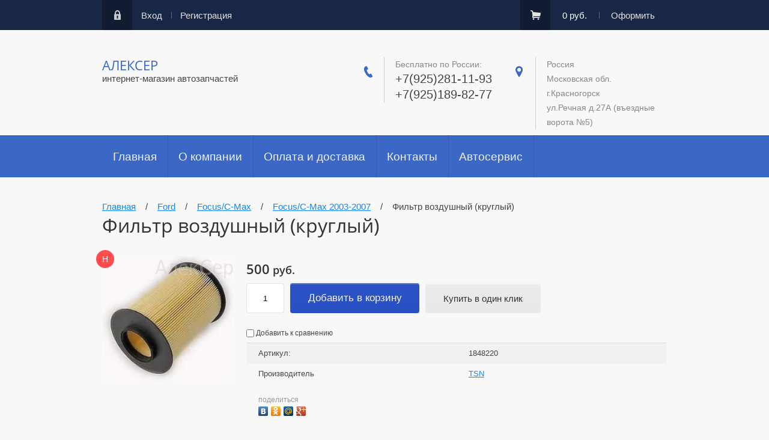

--- FILE ---
content_type: text/html; charset=utf-8
request_url: https://dmit58shop.ru/magazin/product/filtr-vozdushnyy-kruglyy
body_size: 11884
content:

	<!doctype html><html lang="ru"><head><meta charset="utf-8"><meta name="robots" content="all"/><title>Фильтр воздушный (круглый)</title>
<!-- assets.top -->
<script src="/g/libs/nocopy/1.0.0/nocopy.for.all.js" ></script>
<!-- /assets.top -->
<meta name="description" content="Фильтр воздушный (круглый)"><meta name="keywords" content="Фильтр воздушный (круглый)"><meta name="SKYPE_TOOLBAR" content="SKYPE_TOOLBAR_PARSER_COMPATIBLE"><meta name="viewport" content="width=device-width, initial-scale=1.0, maximum-scale=1.0, user-scalable=no"><meta name="format-detection" content="telephone=no"><meta http-equiv="x-rim-auto-match" content="none"><script type="text/javascript">var folders_shared = {'_768870641' : {_left : 2,_right : 139,_level : 1,folder_id : 768870641,folder_name : 'Ford'},'_41184216' : {_left : 3,_right : 14,_level : 2,folder_id : 41184216,folder_name : 'Fiesta/Fusion'},'_41201016' : {_left : 4,_right : 5,_level : 3,folder_id : 41201016,folder_name : '2001-2012'},'_41544016' : {_left : 15,_right : 28,_level : 2,folder_id : 41544016,folder_name : 'Fiesta'},'_41201216' : {_left : 16,_right : 17,_level : 3,folder_id : 41201216,folder_name : '2008-'},'_41201416' : {_left : 18,_right : 19,_level : 3,folder_id : 41201416,folder_name : '2013-'},'_768898641' : {_left : 29,_right : 46,_level : 2,folder_id : 768898641,folder_name : 'Mondeo'},'_768899241' : {_left : 34,_right : 35,_level : 3,folder_id : 768899241,folder_name : '2007-2014'},'_769924041' : {_left : 47,_right : 66,_level : 2,folder_id : 769924041,folder_name : 'Focus/C-Max'},'_769924441' : {_left : 50,_right : 51,_level : 3,folder_id : 769924441,folder_name : 'Focus/C-Max 2003-2007'},'_41187216' : {_left : 52,_right : 53,_level : 3,folder_id : 41187216,folder_name : '2008-2011'},'_41187416' : {_left : 54,_right : 55,_level : 3,folder_id : 41187416,folder_name : '2011-2014'},'_41187616' : {_left : 56,_right : 57,_level : 3,folder_id : 41187616,folder_name : '2014-2019'},'_41184616' : {_left : 67,_right : 80,_level : 2,folder_id : 41184616,folder_name : 'C-Max'},'_41188016' : {_left : 68,_right : 69,_level : 3,folder_id : 41188016,folder_name : '2007-2011'},'_41188216' : {_left : 70,_right : 71,_level : 3,folder_id : 41188216,folder_name : '2011-2015'},'_768897841' : {_left : 81,_right : 96,_level : 2,folder_id : 768897841,folder_name : 'Galaxy/S-Max'},'_768898441' : {_left : 86,_right : 87,_level : 3,folder_id : 768898441,folder_name : '2006-'},'_41183816' : {_left : 97,_right : 110,_level : 2,folder_id : 41183816,folder_name : 'Kuga'},'_41188416' : {_left : 98,_right : 99,_level : 3,folder_id : 41188416,folder_name : '2008-2012'},'_41188616' : {_left : 100,_right : 101,_level : 3,folder_id : 41188616,folder_name : '2013-'},'_41185216' : {_left : 111,_right : 122,_level : 2,folder_id : 41185216,folder_name : 'Transit Connect'},'_41191216' : {_left : 112,_right : 113,_level : 3,folder_id : 41191216,folder_name : '2002-2013'},'_41185416' : {_left : 123,_right : 138,_level : 2,folder_id : 41185416,folder_name : 'Transit'},'_41191616' : {_left : 126,_right : 127,_level : 3,folder_id : 41191616,folder_name : '2007-2014'},'_768871841' : {_left : 166,_right : 245,_level : 1,folder_id : 768871841,folder_name : 'KIA'},'_768911441' : {_left : 167,_right : 182,_level : 2,folder_id : 768911441,folder_name : 'CEE'D'},'_41192216' : {_left : 168,_right : 169,_level : 3,folder_id : 41192216,folder_name : '2006-'},'_768911841' : {_left : 170,_right : 171,_level : 3,folder_id : 768911841,folder_name : '2010-'},'_768912041' : {_left : 172,_right : 173,_level : 3,folder_id : 768912041,folder_name : '2012-'},'_559997216' : {_left : 183,_right : 198,_level : 2,folder_id : 559997216,folder_name : 'CEE'D PRO'},'_559997416' : {_left : 184,_right : 185,_level : 3,folder_id : 559997416,folder_name : '2006-'},'_559997616' : {_left : 186,_right : 187,_level : 3,folder_id : 559997616,folder_name : '2010-'},'_559997816' : {_left : 188,_right : 189,_level : 3,folder_id : 559997816,folder_name : '2012-'},'_57377816' : {_left : 199,_right : 210,_level : 2,folder_id : 57377816,folder_name : 'Rio'},'_57408016' : {_left : 200,_right : 201,_level : 3,folder_id : 57408016,folder_name : '2006-2011'},'_433164216' : {_left : 229,_right : 244,_level : 2,folder_id : 433164216,folder_name : 'Soul'},'_433164416' : {_left : 230,_right : 231,_level : 3,folder_id : 433164416,folder_name : '2008-'},'_433164816' : {_left : 232,_right : 233,_level : 3,folder_id : 433164816,folder_name : '2011-'},'_768872841' : {_left : 246,_right : 279,_level : 1,folder_id : 768872841,folder_name : 'Mazda'},'_770379841' : {_left : 247,_right : 262,_level : 2,folder_id : 770379841,folder_name : '3'},'_41193216' : {_left : 248,_right : 249,_level : 3,folder_id : 41193216,folder_name : '2003-2008'},'_41193416' : {_left : 250,_right : 251,_level : 3,folder_id : 41193416,folder_name : '2008-2013'},'_42655816' : {_left : 252,_right : 253,_level : 3,folder_id : 42655816,folder_name : '2013-'},'_41192416' : {_left : 263,_right : 278,_level : 2,folder_id : 41192416,folder_name : '6'},'_41192816' : {_left : 264,_right : 265,_level : 3,folder_id : 41192816,folder_name : '2002-2007'},'_41193016' : {_left : 266,_right : 267,_level : 3,folder_id : 41193016,folder_name : '2008-'},'_44560016' : {_left : 268,_right : 269,_level : 3,folder_id : 44560016,folder_name : '2012-'},'_441464616' : {_left : 280,_right : 309,_level : 1,folder_id : 441464616,folder_name : 'Диски'},'_441465016' : {_left : 281,_right : 290,_level : 2,folder_id : 441465016,folder_name : 'Ford'},'_441465416' : {_left : 301,_right : 308,_level : 2,folder_id : 441465416,folder_name : 'KIA'},'_441467816' : {_left : 304,_right : 305,_level : 3,folder_id : 441467816,folder_name : 'R16'},'_441468016' : {_left : 306,_right : 307,_level : 3,folder_id : 441468016,folder_name : 'R17'}}</script><script src="/g/libs/jquery/1.10.2/jquery.min.js"></script>	<link rel="stylesheet" href="/g/css/styles_articles_tpl.css">
<link rel='stylesheet' type='text/css' href='/shared/highslide-4.1.13/highslide.min.css'/>
<script type='text/javascript' src='/shared/highslide-4.1.13/highslide-full.packed.js'></script>
<script type='text/javascript'>
hs.graphicsDir = '/shared/highslide-4.1.13/graphics/';
hs.outlineType = null;
hs.showCredits = false;
hs.lang={cssDirection:'ltr',loadingText:'Загрузка...',loadingTitle:'Кликните чтобы отменить',focusTitle:'Нажмите чтобы перенести вперёд',fullExpandTitle:'Увеличить',fullExpandText:'Полноэкранный',previousText:'Предыдущий',previousTitle:'Назад (стрелка влево)',nextText:'Далее',nextTitle:'Далее (стрелка вправо)',moveTitle:'Передвинуть',moveText:'Передвинуть',closeText:'Закрыть',closeTitle:'Закрыть (Esc)',resizeTitle:'Восстановить размер',playText:'Слайд-шоу',playTitle:'Слайд-шоу (пробел)',pauseText:'Пауза',pauseTitle:'Приостановить слайд-шоу (пробел)',number:'Изображение %1/%2',restoreTitle:'Нажмите чтобы посмотреть картинку, используйте мышь для перетаскивания. Используйте клавиши вперёд и назад'};</script>

            <!-- 46b9544ffa2e5e73c3c971fe2ede35a5 -->
            <script src='/shared/s3/js/lang/ru.js'></script>
            <script src='/shared/s3/js/common.min.js'></script>
        <link rel='stylesheet' type='text/css' href='/shared/s3/css/calendar.css' /><link rel="icon" href="/favicon.ico" type="image/x-icon">
<link rel="apple-touch-icon" href="/touch-icon-iphone.png">
<link rel="apple-touch-icon" sizes="76x76" href="/touch-icon-ipad.png">
<link rel="apple-touch-icon" sizes="120x120" href="/touch-icon-iphone-retina.png">
<link rel="apple-touch-icon" sizes="152x152" href="/touch-icon-ipad-retina.png">
<meta name="msapplication-TileImage" content="/touch-w8-mediumtile.png"/>
<meta name="msapplication-square70x70logo" content="/touch-w8-smalltile.png" />
<meta name="msapplication-square150x150logo" content="/touch-w8-mediumtile.png" />
<meta name="msapplication-wide310x150logo" content="/touch-w8-widetile.png" />
<meta name="msapplication-square310x310logo" content="/touch-w8-largetile.png" />

<!--s3_require-->
<link rel="stylesheet" href="/g/basestyle/1.0.1/user/user.css" type="text/css"/>
<link rel="stylesheet" href="/g/basestyle/1.0.1/user/user.blue.css" type="text/css"/>
<script type="text/javascript" src="/g/basestyle/1.0.1/user/user.js" async></script>
<!--/s3_require-->

<link rel='stylesheet' type='text/css' href='/t/images/__csspatch/2/patch.css'/>

<!--s3_goal-->
<script src="/g/s3/goal/1.0.0/s3.goal.js"></script>
<script>new s3.Goal({map:{"220304":{"goal_id":"220304","object_id":"115309241","event":"submit","system":"metrika","label":"c741f40db8e7ac21","code":"anketa"},"220504":{"goal_id":"220504","object_id":"115309041","event":"submit","system":"metrika","label":"0505d19e0082121c","code":"anketa"}}, goals: [], ecommerce:[]});</script>
<!--/s3_goal-->
			
		
		
		
			<link rel="stylesheet" type="text/css" href="/g/shop2v2/default/css/theme.less.css">		
			<script type="text/javascript" src="/g/printme.js"></script>
		<script type="text/javascript" src="/g/shop2v2/default/js/tpl.js"></script>
		<script type="text/javascript" src="/g/shop2v2/default/js/baron.min.js"></script>
		
			<script type="text/javascript" src="/g/shop2v2/default/js/shop2.2.js"></script>
		
	<script type="text/javascript">shop2.init({"productRefs": [],"apiHash": {"getPromoProducts":"b1afdf7a7871242e56dab7bd3283a814","getSearchMatches":"fa551c1924d4eae260e2d3bd6f13144e","getFolderCustomFields":"5fd465a2553d7cdfa16cd43dd718d037","getProductListItem":"d7db96e6fcc802debc247b0e1762dcf1","cartAddItem":"6c32cf3e9e2efb7352f8898ed018fb29","cartRemoveItem":"9fddf5f00d8152b26387cedeff79ec7a","cartUpdate":"bbcff3cd85eb2a19fdf3465f0f59171d","cartRemoveCoupon":"e1a5eefcbc868e34f378e433d73c02bd","cartAddCoupon":"24453be932f8c68ef05969f0c62ded25","deliveryCalc":"ea45b1061cf0bc309378e7b210fea4db","printOrder":"2e5abbe639215438bd971af0ff7d6b7a","cancelOrder":"85248a407af0b5e9d8cce4f935ef1d70","cancelOrderNotify":"9378b31bbad0433b705b9687fc98ea55","repeatOrder":"01a2968a870180b6d31d7c86a5459f37","paymentMethods":"ef40111a2cd613a02ef6c536ccf34dcf","compare":"bec56500960aec8abe142dc0c3eb4d10"},"hash": null,"verId": 1947132,"mode": "product","step": "","uri": "/magazin","IMAGES_DIR": "/d/","my": {"list_picture_enlarge":true,"accessory":"\u0410\u043a\u0441\u0441\u0435\u0441\u0441\u0443\u0430\u0440\u044b","kit":"\u041d\u0430\u0431\u043e\u0440","recommend":"\u0420\u0435\u043a\u043e\u043c\u0435\u043d\u0434\u0443\u0435\u043c\u044b\u0435","similar":"\u041f\u043e\u0445\u043e\u0436\u0438\u0435","modification":"\u041c\u043e\u0434\u0438\u0444\u0438\u043a\u0430\u0446\u0438\u0438"},"shop2_cart_order_payments": 3,"cf_margin_price_enabled": 0,"maps_yandex_key":"","maps_google_key":""});</script>
<style type="text/css">.product-item-thumb {width: 180px;}.product-item-thumb .product-image, .product-item-simple .product-image {height: 180px;width: 180px;}.product-item-thumb .product-amount .amount-title {width: 84px;}.product-item-thumb .product-price {width: 130px;}.shop2-product .product-side-l {width: 248px;}.shop2-product .product-image {height: 245px;width: 248px;}.shop2-product .product-thumbnails li {width: 72px;height: 72px;}</style>
 <link rel="stylesheet" href="/t/v4429/images/theme17/theme.scss.css"><!--[if lt IE 10]><script src="/g/libs/ie9-svg-gradient/0.0.1/ie9-svg-gradient.min.js"></script><script src="/g/libs/jquery-placeholder/2.0.7/jquery.placeholder.min.js"></script><script src="/g/libs/jquery-textshadow/0.0.1/jquery.textshadow.min.js"></script><script src="/g/s3/misc/ie/0.0.1/ie.js"></script><![endif]--><!--[if lt IE 9]><script src="/g/libs/html5shiv/html5.js"></script><![endif]--></head><body><div class="site-wrapper"><div class="wrapper-in"><div class="shadow-menu"></div><div class="top-panel"><div class="menu-button"></div><div class="panel-inner"><ul class="registration-links"><li><a href="/user/login">Вход</a></li><li><a href="/user/register">Регистрация</a></li></ul><div id="shop2-cart-preview">
	<ul class="site-cart" onclick="location.href='/magazin/cart';">
		<li>0 руб.</li>
		<li><a href="/magazin/cart">Оформить</a></li>
	</ul>
</div><!-- Cart Preview --></div></div><header role="banner" class="site-header"><div class="empty-block"></div><div class="header-left"><div class="site-name"><a href="http://dmit58shop.ru">АЛЕКСЕР</a></div><span class="desc">интернет-магазин автозапчастей</span></div><div class="header-right"><div class="site-phones"><div class="phone-title">Бесплатно по России:</div><div class="phone"><div><a href="tel:+7(925)281-11-93">+7(925)281-11-93</a></div><div><a href="tel:+7(925)189-82-77">+7(925)189-82-77</a></div></div></div><div class="site-address">Россия<br />
Московская обл.<br />
г.Красногорск<br />
ул.Речная д.27А (въездные ворота №5)</div></div></header> <!-- .site-header --><nav class="menu-wrapper"><div class="menu-button dub"></div><div class="menu-scroll"><div class="shop2-block-login-form">
	<div class="login-title">Личный кабинет</div>
	<div class="login-body">
		<div class="login-title">Назад</div>
				<form method="post" action="/user" class="site-login-form">
			<input type="hidden" name="mode" value="login" />
			<div class="row">
				<label for="login">Логин или e-mail:</label>
				<label class="field text"><input type="text" name="login" id="login" tabindex="1" value="" /></label>
			</div>
			<div class="row">
				<label for="password">Пароль:</label>
				<label class="field password"><input type="password" name="password" id="password" tabindex="2" value="" /></label>
			</div>
			<div class="row">
				<button type="submit" class="signin-btn" tabindex="3">Войти</button>
			</div>
			<div class="row">
				<a href="/user/register" class="register">Регистрация</a><br>
				<a href="/user/forgot_password">Забыли пароль?</a>
			</div>
		<re-captcha data-captcha="recaptcha"
     data-name="captcha"
     data-sitekey="6LcYvrMcAAAAAKyGWWuW4bP1De41Cn7t3mIjHyNN"
     data-lang="ru"
     data-rsize="invisible"
     data-type="image"
     data-theme="light"></re-captcha></form>
		
	</div>
</div><div class="shop-folders">Каталог товаров</div><div class="slide-folders"><div class="categories-wrap_mobile"><ul class="categories_mobile"><li class="shop-folders">Каталог товаров</li><li class="sublevel"><a class="has_sublayer" href="/magazin/folder/ford">Ford</a><ul><li class="parrent_name"><a href="/magazin/folder/ford">Ford</a></li><li class="sublevel"><a class="has_sublayer" href="/magazin/folder/fiesta-fusion">Fiesta/Fusion</a><ul><li class="parrent_name"><a href="/magazin/folder/fiesta-fusion">Fiesta/Fusion</a></li><li ><a href="/magazin/folder/2001-2012">2001-2012</a></li></ul></li><li class="sublevel"><a class="has_sublayer" href="/magazin/folder/fiesta">Fiesta</a><ul><li class="parrent_name"><a href="/magazin/folder/fiesta">Fiesta</a></li><li ><a href="/magazin/folder/2008-2014">2008-</a></li><li ><a href="/magazin/folder/2013-1">2013-</a></li></ul></li><li class="sublevel"><a class="has_sublayer" href="/magazin/folder/mondeo">Mondeo</a><ul><li class="parrent_name"><a href="/magazin/folder/mondeo">Mondeo</a></li><li ><a href="/magazin/folder/2001-1">2007-2014</a></li></ul></li><li class="sublevel"><a class="has_sublayer" href="/magazin/folder/focus">Focus/C-Max</a><ul><li class="parrent_name"><a href="/magazin/folder/focus">Focus/C-Max</a></li><li ><a href="/magazin/folder/2005-2011">Focus/C-Max 2003-2007</a></li><li ><a href="/magazin/folder/2008-2011">2008-2011</a></li><li ><a href="/magazin/folder/2012">2011-2014</a></li><li ><a href="/magazin/folder/2014-1">2014-2019</a></li></ul></li><li class="sublevel"><a class="has_sublayer" href="/magazin/folder/c-max">C-Max</a><ul><li class="parrent_name"><a href="/magazin/folder/c-max">C-Max</a></li><li ><a href="/magazin/folder/2007-2011">2007-2011</a></li><li ><a href="/magazin/folder/2011">2011-2015</a></li></ul></li><li class="sublevel"><a class="has_sublayer" href="/magazin/folder/galaxy">Galaxy/S-Max</a><ul><li class="parrent_name"><a href="/magazin/folder/galaxy">Galaxy/S-Max</a></li><li ><a href="/magazin/folder/1998-7">2006-</a></li></ul></li><li class="sublevel"><a class="has_sublayer" href="/magazin/folder/kuga">Kuga</a><ul><li class="parrent_name"><a href="/magazin/folder/kuga">Kuga</a></li><li ><a href="/magazin/folder/2008-2012">2008-2012</a></li><li ><a href="/magazin/folder/2013">2013-</a></li></ul></li><li class="sublevel"><a class="has_sublayer" href="/magazin/folder/transit-connect">Transit Connect</a><ul><li class="parrent_name"><a href="/magazin/folder/transit-connect">Transit Connect</a></li><li ><a href="/magazin/folder/2002-2013">2002-2013</a></li></ul></li><li class="sublevel"><a class="has_sublayer" href="/magazin/folder/transit">Transit</a><ul><li class="parrent_name"><a href="/magazin/folder/transit">Transit</a></li><li ><a href="/magazin/folder/2006">2007-2014</a></li></ul></li></ul></li><li class="sublevel"><a class="has_sublayer" href="/magazin/folder/kia">KIA</a><ul><li class="parrent_name"><a href="/magazin/folder/kia">KIA</a></li><li class="sublevel"><a class="has_sublayer" href="/magazin/folder/ceed">CEE'D</a><ul><li class="parrent_name"><a href="/magazin/folder/ceed">CEE'D</a></li><li ><a href="/magazin/folder/2006-1">2006-</a></li><li ><a href="/magazin/folder/2007-8">2010-</a></li><li ><a href="/magazin/folder/2010-7">2012-</a></li></ul></li><li class="sublevel"><a class="has_sublayer" href="/magazin/folder/ceed-pro">CEE'D PRO</a><ul><li class="parrent_name"><a href="/magazin/folder/ceed-pro">CEE'D PRO</a></li><li ><a href="/magazin/folder/2006-2017">2006-</a></li><li ><a href="/magazin/folder/2010-8">2010-</a></li><li ><a href="/magazin/folder/2012-2015">2012-</a></li></ul></li><li class="sublevel"><a class="has_sublayer" href="/magazin/folder/rio">Rio</a><ul><li class="parrent_name"><a href="/magazin/folder/rio">Rio</a></li><li ><a href="/magazin/folder/2006-2010">2006-2011</a></li></ul></li><li class="sublevel"><a class="has_sublayer" href="/magazin/folder/soul">Soul</a><ul><li class="parrent_name"><a href="/magazin/folder/soul">Soul</a></li><li ><a href="/magazin/folder/2008-2015">2008-</a></li><li ><a href="/magazin/folder/2011-1">2011-</a></li></ul></li></ul></li><li class="sublevel"><a class="has_sublayer" href="/magazin/folder/mazda">Mazda</a><ul><li class="parrent_name"><a href="/magazin/folder/mazda">Mazda</a></li><li class="sublevel"><a class="has_sublayer" href="/magazin/folder/3">3</a><ul><li class="parrent_name"><a href="/magazin/folder/3">3</a></li><li ><a href="/magazin/folder/2003-2008">2003-2008</a></li><li ><a href="/magazin/folder/2008-2013">2008-2013</a></li><li ><a href="/magazin/folder/2013-2">2013-</a></li></ul></li><li class="sublevel"><a class="has_sublayer" href="/magazin/folder/6">6</a><ul><li class="parrent_name"><a href="/magazin/folder/6">6</a></li><li ><a href="/magazin/folder/2002-2007">2002-2007</a></li><li ><a href="/magazin/folder/2008">2008-</a></li><li ><a href="/magazin/folder/2012-1">2012-</a></li></ul></li></ul></li><li class="sublevel"><a class="has_sublayer" href="/magazin/folder/diski">Диски</a><ul><li class="parrent_name"><a href="/magazin/folder/diski">Диски</a></li><li class="sublevel"><a class="has_sublayer" href="/magazin/folder/ford-1">Ford</a></li><li class="sublevel"><a class="has_sublayer" href="/magazin/folder/kia-1">KIA</a><ul><li class="parrent_name"><a href="/magazin/folder/kia-1">KIA</a></li><li ><a href="/magazin/folder/r16-2">R16</a></li><li ><a href="/magazin/folder/r17-2">R17</a></li></ul></li></ul></li></ul></div></div><div class="folders-line-wr"><div class="folders-line-in clear-self"><div class="folders-block-wr displayNone"><nav class="folders-block-in"><ul class="menu-top"><li><a href="/" ><span>Главная</span></a></li><li><a href="/o-kompanii" ><span>О компании</span></a></li><li><a href="/delivery" ><span>Оплата и доставка</span></a></li><li><a href="/kontakty" ><span>Контакты</span></a></li><li><a href="/servis"  target="_blank"><span>Автосервис</span></a></li></ul><div class="folders-block-additionally"><div class="folders-block-additionally-title">Еще</div><ul></ul></div></nav></div></div></div><ul class="menu-top-mobile"><li><a href="/" >Главная</a></li><li><a href="/o-kompanii" >О компании</a></li><li><a href="/delivery" >Оплата и доставка</a></li><li><a href="/kontakty" >Контакты</a></li><li><a href="/servis"  target="_blank">Автосервис</a></li></ul></div></nav><div class="site-container clear-self"><div class="container-inner"><main role="main" class="site-main"><div class="site-main__inner"><div class="path">
<div class="page-path" data-url="/"><a href="/"><span>Главная</span></a> &nbsp;&nbsp;&nbsp;/&nbsp;&nbsp;&nbsp; <a href="/magazin/folder/ford"><span>Ford</span></a> &nbsp;&nbsp;&nbsp;/&nbsp;&nbsp;&nbsp; <a href="/magazin/folder/focus"><span>Focus/C-Max</span></a> &nbsp;&nbsp;&nbsp;/&nbsp;&nbsp;&nbsp; <a href="/magazin/folder/2005-2011"><span>Focus/C-Max 2003-2007</span></a> &nbsp;&nbsp;&nbsp;/&nbsp;&nbsp;&nbsp; <span>Фильтр воздушный (круглый)</span></div></div><h1>Фильтр воздушный (круглый)</h1>
	<div class="shop2-cookies-disabled shop2-warning hide"></div>
	
	
	
		
							
			
							
			
							
			
		
					
    
        <script type="text/javascript">
            hs.align = 'center';
            hs.transitions = ['expand', 'crossfade'];
            hs.outlineType = 'rounded-white';
            hs.fadeInOut = true;
            hs.dimmingOpacity = 0.75; 

            hs.addSlideshow({
                slideshowGroup: 'product',
                interval: 5000,
                repeat: false,
                useControls: true,
                fixedControls: 'fit',
                overlayOptions: {
                    opacity: .75,
                    position: 'bottom center',
                    hideOnMouseOut: true
                }
            });
        </script>
        <style>
        	.highslide img, .highslide:hover img {border:none;}
        </style>
    


<form 
	method="post" 
	action="/magazin?mode=cart&amp;action=add" 
	accept-charset="utf-8"
	class="shop2-product">

	<input type="hidden" name="kind_id" value="694589216"/>
	<input type="hidden" name="product_id" value="610103216"/>
	<input type="hidden" name="meta" value='null'/>
	<div class="product-inn">
	<div class="product-side-l">
		
		<div class="product-images product-image">
				            <div class="product-label">
	                <div class="product-new">Н</div>	                	                						<div style="text-align: left;">
															
																																																    												    </div>
				    	            </div>
	        						<div class="my-gallery-wrap">
				<div class="my-gallery">
	                		               <figure>
		                	<a href="/thumb/2/pHR3Yh8j5b7eFgk7hvS22A/r/d/019d71123c4a8e2bb28e79d2a84829002d.jpg" data-size="964x1024">
		                        <img src="/thumb/2/5jtem_-qajxcA4qcwmfzrA/964r1024/d/019d71123c4a8e2bb28e79d2a84829002d.jpg" alt="Фильтр воздушный (круглый)" title="Фильтр воздушный (круглый)" />
		                    </a>
		               </figure>
	                		        </div>
		        	        </div>
		</div>

		
			</div>
	<div class="product-side-r">
		
					<div class="form-add">
				<div class="product-price">
						
						<div class="price-current">
		<strong>500</strong> руб.			</div>
				</div>
				
				
	<div class="product-amount">
		  						<div class="shop2-product-amount">
								<input type="text" name="amount" data-kind="694589216" data-max="1" data-min="1" data-multiplicity="" maxlength="4" value="1" />
							</div>
						</div>
				
				
			<button class="shop2-product-btn type-3 buy" type="submit">
			<span>Добавить в корзину</span>
		</button>
	

<input type="hidden" value="Фильтр воздушный (круглый)" name="product_name" />
<input type="hidden" value="https://dmit58shop.ru/magazin/product/filtr-vozdushnyy-kruglyy" name="product_link" />	<!--<div class="buy-one-click"><a class="buy-one-click"  href="/kupit-v-odin-klik">Купить в один клик</a></div>-->
				<div class="buy-one-click"><button class="buy-one-click shop2-btn">Купить в один клик</button></div>
			</div>
			
		

		<div class="product-details">
			

 
	
			<div class="product-compare">
			<label>
				<input type="checkbox" value="694589216"/>
				Добавить к сравнению
			</label>
		</div>
		
	
		
			<div class="shop2-product-options">
									<div class="odd">
					<div class="option-name">Артикул:</div>
					<div class="option-note">1848220</div>
				</div>
							<div class="even"><div class="option-name">Производитель</div><div class="option-note"><a href="/magazin/vendor/tsn">TSN</a></div></div></div>
	

							<div class="yashare">
					<script type="text/javascript" src="https://yandex.st/share/share.js" charset="utf-8"></script>
					
					<style type="text/css">
						div.yashare span.b-share a.b-share__handle img,
						div.yashare span.b-share a.b-share__handle span {
							background-image: url("https://yandex.st/share/static/b-share-icon.png");
						}
					</style>
					
					<span class="yashare-header">поделиться</span>
					<div class="yashare-auto-init" data-yashareL10n="ru" data-yashareType="none" data-yashareQuickServices="vkontakte,odnoklassniki,moimir,gplus" data-yashareImage="https://dmit58shop.ru/d/019d71123c4a8e2bb28e79d2a84829002d.jpg"></div>
				</div>
						<div class="shop2-clear-container"></div>
		</div>

	</div>
	<div class="shop2-clear-container"></div>
	</div>
<re-captcha data-captcha="recaptcha"
     data-name="captcha"
     data-sitekey="6LcYvrMcAAAAAKyGWWuW4bP1De41Cn7t3mIjHyNN"
     data-lang="ru"
     data-rsize="invisible"
     data-type="image"
     data-theme="light"></re-captcha></form><!-- Product -->

<div class="right-side">
		




		

	<div class="product-form-com">	
	
	
			    
					<div class="wrap-form">
			<div class="tpl-info">
				Заполните обязательные поля <span class="tpl-required">*</span>.
			</div>

			<form action="" method="post" class="tpl-form">
															<input type="hidden" name="comment_id" value="" />
														 

						<div class="tpl-field">
							<label class="tpl-title" for="d[1]">
								Имя:
																	<span class="tpl-required">*</span>
																							</label>
							
							<div class="tpl-value">
																	<label class="name-form"><input type="text" size="40" name="author_name" maxlength="" value ="" /></label>
															</div>

							
						</div>
														 

						<div class="tpl-field">
							<label class="tpl-title" for="d[1]">
								E-mail:
																	<span class="tpl-required">*</span>
																							</label>
							
							<div class="tpl-value">
																	<label class="name-form"><input type="text" size="40" name="author" maxlength="" value ="" /></label>
															</div>

							
						</div>
														 

						<div class="tpl-field">
							<label class="tpl-title" for="d[1]">
								Комментарий:
																	<span class="tpl-required">*</span>
																							</label>
							
							<div class="tpl-value">
																	<label class="name-form"><textarea cols="55" rows="10" name="text"></textarea></label>
															</div>

							
						</div>
														 

						<div class="tpl-field">
							<label class="tpl-title" for="d[1]">
								Оценка:
																	<span class="tpl-required">*</span>
																							</label>
							
							<div class="tpl-value">
																	
																			<div class="tpl-stars">
											<span></span>
											<span></span>
											<span></span>
											<span></span>
											<span></span>
											<input name="rating" type="hidden" value="0" />
										</div>
									
															</div>

							
						</div>
									
				<div class="tpl-field">
					<input type="submit" class="tpl-button tpl-button-big" value="Отправить" />
				</div>

			<re-captcha data-captcha="recaptcha"
     data-name="captcha"
     data-sitekey="6LcYvrMcAAAAAKyGWWuW4bP1De41Cn7t3mIjHyNN"
     data-lang="ru"
     data-rsize="invisible"
     data-type="image"
     data-theme="light"></re-captcha></form>
			</div>
			</div>
					<div class="tpl-block-header">Авторизуйтесь, чтобы оставить комментарий</div>
			<form method="post" class="tpl-form tpl-auth" action="/user/login" method="post">
		
	<div class="tpl-left">
		<div class="tpl-field">
			<div class="tpl-title">Введите Ваш e-mail:</div>
			<div class="tpl-value">
				<label><input type="text" name="login" value="" /></label>
			</div>
		</div>

		<div class="tpl-field">
			<div class="tpl-title">Введите Ваш пароль:</div>
			<div class="tpl-value clearfix">
			<label><input class="pull-left" type="password" name="password" /></label>
			<button class="tpl-button pull-right" type="submit">Войти</button>
			</div>
		</div>

		<div class="tpl-field">
			<label class="tpl-title">
			<input type="checkbox" name="password" onclick="this.value=(this.value=='0'?'1':'0');" value="0" name="remember" />
				Запомнить меня
			</label>
		</div>
		
					<div class="tpl-field">
				<a href="/user/register">Регистрация</a>
			</div>
			</div>

	<div class="tpl-right">
		<div class="tpl-field">
			Если Вы уже зарегистрированы на нашем сайте, но забыли пароль или Вам не пришло письмо подтверждения, воспользуйтесь формой восстановления пароля.
		</div>
		
		<div class="tpl-field">
			<a class="tpl-button" href="/user/forgot_password">Восстановить пароль</a>
		</div>
	</div>
<re-captcha data-captcha="recaptcha"
     data-name="captcha"
     data-sitekey="6LcYvrMcAAAAAKyGWWuW4bP1De41Cn7t3mIjHyNN"
     data-lang="ru"
     data-rsize="invisible"
     data-type="image"
     data-theme="light"></re-captcha></form>			
	</div>
<div class="shop2-clear-container"></div>		<p><a href="javascript:shop2.back()" class="shop2-btn shop2-btn-back">Назад</a></p>

	


	
	</div></main> <!-- .site-main --></div></div><div class="bot-vendors"><div class="vendors-wrap"><div class="vendor-title">Автозапчасти для автомобилей</div><div class="bot-folders"><ul class="menu-vendors"><li class="opened"><a href="/magazin/folder/ford" >Ford</a><ul class="level-2"><li><a href="/magazin/folder/fiesta-fusion" >Fiesta/Fusion</a><ul class="level-3"><li><a href="/magazin/folder/2001-2012" >2001-2012</a></li></ul></li><li><a href="/magazin/folder/fiesta" >Fiesta</a><ul class="level-3"><li><a href="/magazin/folder/2008-2014" >2008-</a></li><li><a href="/magazin/folder/2013-1" >2013-</a></li></ul></li><li><a href="/magazin/folder/mondeo" >Mondeo</a><ul class="level-3"><li><a href="/magazin/folder/2001-1" >2007-2014</a></li></ul></li><li><a href="/magazin/folder/focus" >Focus/C-Max</a><ul class="level-3"><li><a href="/magazin/folder/2005-2011" >Focus/C-Max 2003-2007</a></li><li><a href="/magazin/folder/2008-2011" >2008-2011</a></li><li><a href="/magazin/folder/2012" >2011-2014</a></li><li><a href="/magazin/folder/2014-1" >2014-2019</a></li></ul></li><li><a href="/magazin/folder/c-max" >C-Max</a><ul class="level-3"><li><a href="/magazin/folder/2007-2011" >2007-2011</a></li><li><a href="/magazin/folder/2011" >2011-2015</a></li></ul></li><li><a href="/magazin/folder/galaxy" >Galaxy/S-Max</a><ul class="level-3"><li><a href="/magazin/folder/1998-7" >2006-</a></li></ul></li><li class="opened"><a href="/magazin/folder/kuga" >Kuga</a><ul class="level-3"><li><a href="/magazin/folder/2008-2012" >2008-2012</a></li><li><a href="/magazin/folder/2013" >2013-</a></li></ul></li><li><a href="/magazin/folder/transit-connect" >Transit Connect</a><ul class="level-3"><li><a href="/magazin/folder/2002-2013" >2002-2013</a></li></ul></li><li><a href="/magazin/folder/transit" >Transit</a><ul class="level-3"><li><a href="/magazin/folder/2006" >2007-2014</a></li></ul></li></ul></li></ul><ul class="menu-vendors"><li><a href="/magazin/folder/kia" >KIA</a><ul class="level-2"><li><a href="/magazin/folder/ceed" >CEE'D</a><ul class="level-3"><li><a href="/magazin/folder/2006-1" >2006-</a></li><li><a href="/magazin/folder/2007-8" >2010-</a></li><li><a href="/magazin/folder/2010-7" >2012-</a></li></ul></li><li><a href="/magazin/folder/ceed-pro" >CEE'D PRO</a><ul class="level-3"><li><a href="/magazin/folder/2006-2017" >2006-</a></li><li><a href="/magazin/folder/2010-8" >2010-</a></li><li><a href="/magazin/folder/2012-2015" >2012-</a></li></ul></li><li><a href="/magazin/folder/rio" >Rio</a><ul class="level-3"><li><a href="/magazin/folder/2006-2010" >2006-2011</a></li></ul></li><li><a href="/magazin/folder/soul" >Soul</a><ul class="level-3"><li><a href="/magazin/folder/2008-2015" >2008-</a></li><li><a href="/magazin/folder/2011-1" >2011-</a></li></ul></li></ul></li></ul><ul class="menu-vendors"><li><a href="/magazin/folder/mazda" >Mazda</a><ul class="level-2"><li><a href="/magazin/folder/3" >3</a><ul class="level-3"><li><a href="/magazin/folder/2003-2008" >2003-2008</a></li><li><a href="/magazin/folder/2008-2013" >2008-2013</a></li><li><a href="/magazin/folder/2013-2" >2013-</a></li></ul></li><li><a href="/magazin/folder/6" >6</a><ul class="level-3"><li><a href="/magazin/folder/2002-2007" >2002-2007</a></li><li><a href="/magazin/folder/2008" >2008-</a></li><li><a href="/magazin/folder/2012-1" >2012-</a></li></ul></li></ul></li></ul><ul class="menu-vendors"><li><a href="/magazin/folder/diski" >Диски</a><ul class="level-2"><li><a href="/magazin/folder/ford-1" >Ford</a></li><li><a href="/magazin/folder/kia-1" >KIA</a><ul class="level-3"><li><a href="/magazin/folder/r16-2" >R16</a></li><li><a href="/magazin/folder/r17-2" >R17</a></li></ul></li></ul></li></ul></div><a class="sample-expand" href="#">показать все</a></div></div><footer role="contentinfo" class="site-footer"><div class="footer-inner"><div class="site-name-bottom">Copyright © 2018 - 2026 </div><div class="site-counters"><!--LiveInternet counter--><script type="text/javascript"><!--
document.write("<a href='//www.liveinternet.ru/click' "+
"target=_blank><img src='//counter.yadro.ru/hit?t52.3;r"+
escape(document.referrer)+((typeof(screen)=="undefined")?"":
";s"+screen.width+"*"+screen.height+"*"+(screen.colorDepth?
screen.colorDepth:screen.pixelDepth))+";u"+escape(document.URL)+
";"+Math.random()+
"' alt='' title='LiveInternet: показано число просмотров и"+
" посетителей за 24 часа' "+
"border='0' width='88' height='31'><\/a>")
//--></script><!--/LiveInternet--></div><div class="site-copyright"><span style='font-size:14px;' class='copyright'><!--noindex--><span style="text-decoration:underline; cursor: pointer;" onclick="javascript:window.open('https://megagr'+'oup.ru/?utm_referrer='+location.hostname)" class="copyright"><img src="/g/mlogo/svg/megagroup-ru-megagroup-ru-light.svg"></span><!--/noindex-->
</span></div></div></footer> <!-- .site-footer --></div></div><div class="popup-wrapper-shop-search"><div class="popup-inner-s"><div class="popup-form-s"><div class="popup-close-s"></div><div class="popup-include-s"></div><div class="s-title">Поиск по автомобилю</div></div></div></div><div class="popup-wrapper-site-search"><div class="popup-inner-site-s"><div class="popup-form-site-s"><div class="popup-close-site-s"></div><div class="popup-include-site-s"></div><form method="get" name="shop2_search" action="/magazin/search" class="search-shop"><div class="s-name">Поиск по номеру</div><label><input name="search_text" type="text" placeholder=""></label><input type="submit" class="site-btn" value="Найти"><re-captcha data-captcha="recaptcha"
     data-name="captcha"
     data-sitekey="6LcYvrMcAAAAAKyGWWuW4bP1De41Cn7t3mIjHyNN"
     data-lang="ru"
     data-rsize="invisible"
     data-type="image"
     data-theme="light"></re-captcha></form></div></div></div><div class="popup-wrapper-site-form"><div class="popup-inner-site-f"><div class="popup-form-site-f"><div class="popup-close-site-f"></div><div class="popup-include-site-f"></div><div class="title-form">Добавить отзыв</div>	
	
	
			    
					<div class="wrap-form">
			<div class="tpl-info">
				Заполните обязательные поля <span class="tpl-required">*</span>.
			</div>

			<form action="" method="post" class="tpl-form">
															<input type="hidden" name="comment_id" value="" />
														 

						<div class="tpl-field">
							<label class="tpl-title" for="d[1]">
								Имя:
																	<span class="tpl-required">*</span>
																							</label>
							
							<div class="tpl-value">
																	<label class="name-form"><input type="text" size="40" name="author_name" maxlength="" value ="" /></label>
															</div>

							
						</div>
														 

						<div class="tpl-field">
							<label class="tpl-title" for="d[1]">
								E-mail:
																	<span class="tpl-required">*</span>
																							</label>
							
							<div class="tpl-value">
																	<label class="name-form"><input type="text" size="40" name="author" maxlength="" value ="" /></label>
															</div>

							
						</div>
														 

						<div class="tpl-field">
							<label class="tpl-title" for="d[1]">
								Комментарий:
																	<span class="tpl-required">*</span>
																							</label>
							
							<div class="tpl-value">
																	<label class="name-form"><textarea cols="55" rows="10" name="text"></textarea></label>
															</div>

							
						</div>
														 

						<div class="tpl-field">
							<label class="tpl-title" for="d[1]">
								Оценка:
																	<span class="tpl-required">*</span>
																							</label>
							
							<div class="tpl-value">
																	
																			<div class="tpl-stars">
											<span></span>
											<span></span>
											<span></span>
											<span></span>
											<span></span>
											<input name="rating" type="hidden" value="0" />
										</div>
									
															</div>

							
						</div>
									
				<div class="tpl-field">
					<input type="submit" class="tpl-button tpl-button-big" value="Отправить" />
				</div>

			<re-captcha data-captcha="recaptcha"
     data-name="captcha"
     data-sitekey="6LcYvrMcAAAAAKyGWWuW4bP1De41Cn7t3mIjHyNN"
     data-lang="ru"
     data-rsize="invisible"
     data-type="image"
     data-theme="light"></re-captcha></form>
			</div>
			</div></div></div><script src="/g/templates/shop2/2.50.2/js/plugin.js" charset="utf-8"></script><script src="/g/s3/misc/includeform/0.0.3/s3.includeform.js"></script><script src="/g/s3/shop2/popup/0.0.1/s3.shop2.popup.js"></script><script type="text/javascript" src="/g/s3/misc/form/1.0.0/s3.form.js"></script><script type='text/javascript' src="/g/s3/misc/eventable/0.0.1/s3.eventable.js"></script><script type='text/javascript' src="/g/s3/misc/math/0.0.1/s3.math.js"></script><script type='text/javascript' src="/g/s3/menu/allin/0.0.2/s3.menu.allin.js"></script><script src="/g/templates/shop2/2.50.2/js/main.js" charset="utf-8"></script><script src="/t/v4429/images/js/flexFix.js"></script><script>
	$('.search-forms-wrapper form').each(function() { this.reset(); })
</script>
<!-- assets.bottom -->
<!-- </noscript></script></style> -->
<script src="/my/s3/js/site.min.js?1768462484" ></script>
<script src="/my/s3/js/site/defender.min.js?1768462484" ></script>
<script src="https://cp.onicon.ru/loader/5ab8f55328668890648b4603.js" data-auto async></script>
<!-- Yandex.Metrika counter -->
<script type="text/javascript">
    (function(m,e,t,r,i,k,a){
        m[i]=m[i]||function(){(m[i].a=m[i].a||[]).push(arguments)};
        m[i].l=1*new Date();
        k=e.createElement(t),a=e.getElementsByTagName(t)[0],k.async=1,k.src=r,a.parentNode.insertBefore(k,a)
    })(window, document,'script','//mc.yandex.ru/metrika/tag.js', 'ym');

    ym(61887778, 'init', {accurateTrackBounce:true, trackLinks:true, clickmap:true, params: {__ym: {isFromApi: 'yesIsFromApi'}}});
</script>
<noscript><div><img src="https://mc.yandex.ru/watch/61887778" style="position:absolute; left:-9999px;" alt="" /></div></noscript>
<!-- /Yandex.Metrika counter -->
<script >/*<![CDATA[*/
var megacounter_key="ae9e66a7caf7c67695c8d6ea9b812658";
(function(d){
    var s = d.createElement("script");
    s.src = "//counter.megagroup.ru/loader.js?"+new Date().getTime();
    s.async = true;
    d.getElementsByTagName("head")[0].appendChild(s);
})(document);
/*]]>*/</script>
<script >/*<![CDATA[*/
$ite.start({"sid":1935091,"vid":1947132,"aid":2291042,"stid":4,"cp":21,"active":true,"domain":"dmit58shop.ru","lang":"ru","trusted":false,"debug":false,"captcha":3,"onetap":[{"provider":"vkontakte","provider_id":"51966766","code_verifier":"cDEWiWhQU4ylWyZ1DFYkYzzhNNjOmZMTTZZTkxNNGiM"}]});
/*]]>*/</script>
<!-- /assets.bottom -->
</body><!-- ID --></html>


--- FILE ---
content_type: text/javascript
request_url: https://counter.megagroup.ru/ae9e66a7caf7c67695c8d6ea9b812658.js?r=&s=1280*720*24&u=https%3A%2F%2Fdmit58shop.ru%2Fmagazin%2Fproduct%2Ffiltr-vozdushnyy-kruglyy&t=%D0%A4%D0%B8%D0%BB%D1%8C%D1%82%D1%80%20%D0%B2%D0%BE%D0%B7%D0%B4%D1%83%D1%88%D0%BD%D1%8B%D0%B9%20(%D0%BA%D1%80%D1%83%D0%B3%D0%BB%D1%8B%D0%B9)&fv=0,0&en=1&rld=0&fr=0&callback=_sntnl1768482071247&1768482071247
body_size: 87
content:
//:1
_sntnl1768482071247({date:"Thu, 15 Jan 2026 13:01:11 GMT", res:"1"})

--- FILE ---
content_type: application/javascript
request_url: https://dmit58shop.ru/g/templates/shop2/2.50.2/js/main.js
body_size: 8231
content:
//filter
shop2.queue.filter = function() {

	var wrap = $('.shop-filter'),
			result = $('.filter-go');

		wrap.find('.input_range_slider').on('slide', function(e){
		var $this = $(this),
			$parent = $this.closest('.range_slider_wrapper'),
			$input = $parent.find('input:text');
			
		$.each($input, function(i, elem) {
			var name = $(elem).attr('name');

			$.s3throttle('filter: ' + name, function() {
				var value = $(elem).val();
		
				shop2.filter.add(name, value);
				shop2.filter.count();
			}, 500);
		});
	});

	shop2.filter.init();

	shop2.on('afterGetSearchMatches', function (d, status) {

		if (d.data.total_found === 0) {

			result.addClass('no-result');
		} else {
			result.removeClass('no-result');
		}

		$('#filter-result').html(d.data.total_found);

		result.removeClass('hide');
	});

	wrap.find('.param-val').on('click', function(e) {
		var $this = $(this),
			name = $this.data('name'),
			value = $this.data('value');

		e.preventDefault();

		$this.toggleClass('active-val');
		shop2.filter.toggle(name, value);
		shop2.filter.count();
	});

	wrap.find('select').on('change', function() {
		var $this = $(this),
			name = this.name,
			value = $this.val();

		shop2.filter.add(name, value);
		shop2.filter.count();
	});

	wrap.find('input:text').keyup(function() {
		var $this = $(this),
			name = $this.attr('name');

		$.s3throttle('filter: ' + name, function() {
			var value = $this.val();

			shop2.filter.add(name, value);
			shop2.filter.count();
		}, 500);
	});

	wrap.find('.filter-go').on('click', function(e) {
		e.preventDefault();
		shop2.filter.go();
	});

};



// EXPANDED SEARCH
shop2.queue.search = function () {
  var custom = $('#shop2_search_custom_fields'),
    global = $('#shop2_search_global_fields');

  function sub_folder(id) {
    var selected_folder = folders_shared['_' + id],
    	html = '<option value="' + (id ? selected_folder.folder_id : "") + '"></option>';
    if (id) {
    
      for (var i in folders_shared) {
      	var item = folders_shared[i];
        if (selected_folder._level + 1 == item._level && selected_folder._left < item._left && selected_folder._right > item._right) {
        	html += '<option value="' + item.folder_id + '">' + item.folder_name + '</option>';
        }
      }
    }
    return html;
  };

  function fldr(folder_id) {

    if (folder_id) {
      shop2.search.getParams(folder_id, function (d) {
        custom.html(d.data);
        global.find('input, select').prop('disabled', true);
        global.hide();
      });
    } else {
      custom.html('');
      global.find('input, select').each(function () {
    }).prop('disabled', false);

      global.show();
    }

  };

  fldr($('[name="s[folder_id]"]').val());

  $('.folder_id').on('change', function () {
  	
  	var first = $('#marka').length;

	if (first == 1) {
		setTimeout(function() {
		    $('#marka-styler .jq-selectbox__dropdown').addClass('alone');
		}, 2000);  
		
	};

    var $this = $(this),
      folder_id = $this.val();

    if ($this.attr('id') == 'marka') {
      $('#model').html(sub_folder($this.val()));
      
       setTimeout(function() {
	      $('select').attr('disabled', false).trigger('refresh');
	    }, 1)
	        	
	var first = $('#model').length;

	if (first == 1) {
		setTimeout(function() {
		    $('#model-styler .jq-selectbox__dropdown').addClass('alone');
		}, 2000);  
		
	};
      $('#year').html('');
    }
    else if ($this.attr('id') == 'model') {
      $('#year').html(sub_folder($this.val()));

		var first = $('#year').length;
	
		if (first == 1) {
			setTimeout(function() {
			    $('#year-styler .jq-selectbox__dropdown').addClass('alone');
			}, 2000);  
			
		};
    }
    
    setTimeout(function() {
      $('select').attr('disabled', false).trigger('refresh');
    }, 1)
    $('[name="s[folder_id]"]').val($this.val());
    fldr(folder_id);
  });
};


$(function() {



	//mobile-menu start
	
		setTimeout(function(){
			
			$('.menu-top-mobile li.has-child > a').on('click', function(e) {
				var $this = $(this);
				if ( !$this.parent().hasClass('slided') ) {
					e.preventDefault();
					$this.parent().addClass('slided');
					$this.siblings('ul').slideDown();
				}
			});
		
			$(document).on('click', function(e){
		        if($(e.target).closest('.menu-top-mobile').length) 
		          return;
		      	$('.menu-top-mobile li.has-child').removeClass('slided');
		      	$('.menu-top-mobile li.has-child ul').slideUp();
		    });
		    
		}, 500);
		
	//mobile-menu end

	
	var first = $('#marka').length;
	if (first == 1) {
		setTimeout(function() {
		    $('#marka-styler .jq-selectbox__dropdown').addClass('alone');
		}, 2000);  
		
	};
	var second = $('#model').length;
	if (second == 1) {
		setTimeout(function() {
		    $('#model-styler .jq-selectbox__dropdown').addClass('alone');
		}, 2000);  
		
	};
	var third = $('#year').length;
	if (third == 1) {
		setTimeout(function() {
		    $('#year-styler .jq-selectbox__dropdown').addClass('alone');
		}, 2000);  
		
	};

	$('table').wrap('<div class="table-wrapper"></div>');

	
	$('input, textarea').on({
		focus : function() {
			$(this).closest('label').addClass('focus');
		},
		
		blur : function() {
			$(this).closest('label').removeClass('focus');
		}			
	});

	var wrap = $('.shop2-filter'),
		result = $('.result');

		shop2.filter.init();

		shop2.on('afterGetSearchMatches', function (d, status) {

			if (d.data.total_found === 0) {

				result.addClass('no-result');
			} else {
				result.removeClass('no-result');
			}

			$('.filter-result').html(d.data.total_found);

			result.removeClass('hide');
		});

	resizeController(989, function() {
		$('.site-main__inner').append( $('.block-bg') );
		$('.site-main__inner').append( $('.block-cart') );
		$('.product-side-l').append( $('.yashare') );
	}, function() {
		$('.site-sidebar.left').append( $('.block-bg') );
		$('.site-sidebar.left').append( $('.block-cart') );
		$('.product-side-r').append( $('.yashare') );

	});

	resizeController([0, 767], function() {
		$('.product-side-r').append( $('.yashare') );
		$('.search-container').appendTo ( $('.popup-form-s') );
		
		$('.shop2-coupon').appendTo ( $('.popup-form-site-c') );
		
	
		
	});
	
	resizeController([0, 989], function() {
		$('.block-bg').append( $('.left-block-body') );
		
		function setEqualHeight(columns)
	{
	var tallestcolumn = 0;
	columns.each(
	function(){
		currentHeight = $(this).height();
		if(currentHeight > tallestcolumn){
			tallestcolumn = currentHeight;
		}
		});
		columns.height(tallestcolumn);
	}
	
	$(window).load(function() {
		setEqualHeight($(".title-filter"));
	});
		
	});
	
	$(window).load(function() {
		$('#site_loader').hide();
	});
	
	setTimeout(function(){
		$('#site_loader').hide();
	}, 7000)
	
	resizeController([990, Infinity], function() {
		$('.block-bg').append( $('.left-block-image') );
		
	});

	resizeController([768, Infinity], function() {
		$('.product-side-r').append( $('.yashare') );
	});
	
	$('.bot-vendors a.sample-expand').on('click', function() {
	
		var $this = $(this);
	
		var $block = $('.bot-folders');
	
		if ($block.hasClass('sample-closed')) {
			$this.text('показать все');
		} else {
			$this.text('компактный вид');
		}
	
		$block.toggleClass('sample-closed');
	
		return false;
		
	});
	
	// SLIDER-RANGE

	$('.input_range_slider').each(function(index, el) {

		var $this = $(this),
			$lower = $this.closest('.range_slider_wrapper').find('.low'),
			$upper = $this.closest('.range_slider_wrapper').find('.hight'),
			priceMin = 999999999,
			priceMax = 0,
			arr = [0,40000];

		var slider = $this.noUiSlider({
			start: [$lower.attr('value'), $upper.attr('value')],
			connect: true,
			behaviour: 'drag-tap',
			range: {
				'min': [ arr[0] ],
				'max': [ arr[1] ]
			}
		});

		slider.Link('lower').to($lower);
		slider.Link('upper').to($upper);
	});

	$('.folder_id, .selects').styler({
		selectPlaceholder: 'Все'
	});

	$('.categories-wrap_mobile').waSlideMenu({
		backOnTop: true,
		scrollToTopSpeed: 200,
		slideSpeed: 250,
		backLinkContent: 'Назад'
	});

	$('.shop2-group-kinds').owlCarousel({
	    loop:true,
	    margin:17,
	    nav:true,
	    responsiveClass:true,
	    responsive:{
	        0:{
	            items:1,
	            margin:0
	        },
	        767:{
	            items:1,
	         	margin:0
	        },
	        768:{
	            items:3
	        }
	    }
	});
	
	var $mainSlider = $('.main-bl .product-list-thumbs'),
		mainFlag = 1;
	
	$mainSlider.each(function(){
		var itemsLength = $(this).find('.shop2-product-item').length;
		
		if (itemsLength < 2) {
			mainFlag = 0;
		}
	});

	$('.main-bl .product-list-thumbs').owlCarousel({
	    loop:mainFlag,
	    margin:20,
	    nav:true,
	    items:3,
	    responsive:{
	    	0:{
	            items:1
	        },
	        550:{
	            items:2
	        },
	        767:{
	            items:2
	        },
	        768:{
	            items:3
	        }
	    }
	});
	
	if ($('.right-side .site-comment .tpl-comment').length > 1) {
		$('.right-side .site-comment').owlCarousel({
		    loop:true,
		    nav:true,
		    items:1,
		    autoHeight:true
		});
	}
	
	var $tabs = $('#horizontalTab, .tabs-shop');
		$tabs.responsiveTabs({
			rotate: false,
			startCollapsed: 'accordion',
			collapsible: 'accordion',
			setHash: true,
			scrollToAccordion: true,
			scrollToAccordionOffset: 60
		});

	var $doc = $(document),
		$html = $(document.documentElement),
		isMobile = /Android|webOS|iPhone|iPad|iPod|BlackBerry|IEMobile|Opera Mini/i.test(navigator.userAgent);

	(function() {
		var $menuWrapper = $(".menu-wrapper"),
			$menu = $(".menu-top"),
			$menuSub = $(".menu-top ul"),
			$menuButton = $(".menu-button"),
			click = 'click',
			clickStart = (isMobile) ? 'tap' : 'click.respons'


		//form
		$('.but-form, .popup-close').on(clickStart, function(event) {
			event.preventDefault();
			$('.popup-wrapper').toggleClass('opened');
			$(document.documentElement).toggleClass('overflowHidden2');
			$('input, textarea').blur();
		});
		
		$(document).on('click touchstart vclick', function(event) {
			if ( $(event.target).closest('.popup-form, .but-form').length ) return;
			
			if ($('.popup-wrapper').hasClass('opened')) {
				$('input, textarea').blur();
			}

			$('.popup-wrapper').removeClass('opened');
			$(document.documentElement).removeClass('overflowHidden2');
		});  
		
		$(document).keydown(function(e) {
		    if (e.keyCode == 27) {
				$('.popup-wrapper').removeClass("opened");
				$html.removeClass("overflowHidden2");
		    }
		});
		
		resizeController([768, Infinity], function() {

			$('.filter-title').on('click', function(event) {
				$('.site-filter').toggleClass('opened');
				$('.left-filter').slideToggle(300);
			});
	
		});
		
		resizeController([0, 767], function() {

			$('.filter-title').on('click', function(event) {
				$('.sorting').toggleClass('open');
				$('.shop2-filter').slideToggle(300);
			});
	
		});
		
		
		//form-search
		$('.search-button.one, .popup-close-s').on('click', function(event) {
			event.stopPropagation();
			$('.popup-wrapper-shop-search').toggleClass('opened');
			$(document.documentElement).toggleClass('overflowHidden5');
			$('input, textarea').blur();
		});
		
		$(document).on('click touchstart vclick', function(event) {
			if ( $(event.target).closest('.popup-form-s, .but-form').length ) return;
			
			if ($('.popup-wrapper-shop-search').hasClass('opened')) {
				$('input, textarea').blur();
			}

			$('.popup-wrapper-shop-search').removeClass('opened');
			$(document.documentElement).removeClass('overflowHidden5');
		});  
		
		//form-s
		$('.search-button.second, .popup-close-site-s').on('click', function(event) {
			event.stopPropagation();
			$('.popup-wrapper-site-search').toggleClass('opened');
			$(document.documentElement).toggleClass('overflowHidden6');
			$('input, textarea').blur();
		});
		
		$(document).on('click touchstart vclick', function(event) {
			if ( $(event.target).closest('.popup-form-site-s, .but-form').length ) return;
			
			if ($('.popup-wrapper-site-search').hasClass('opened')) {
				$('input, textarea').blur();
			}

			$('.popup-wrapper-site-search').removeClass('opened');
			$(document.documentElement).removeClass('overflowHidden6');
		});  
		
		
		
		//form-comment
		$('.send-but, .popup-close-site-f').on('click', function(event) {
			event.stopPropagation();
			$('.popup-wrapper-site-form').toggleClass('opened');
			$(document.documentElement).toggleClass('overflowHidden7');
			$('input, textarea').blur();
		});
		
		$(document).on('click touchstart vclick', function(event) {
			if ( $(event.target).closest('.popup-form-site-f, .but-form').length ) return;
			
			if ($('.popup-wrapper-site-form').hasClass('opened')) {
				$('input, textarea').blur();
			}

			$('.popup-wrapper-site-form').removeClass('opened');
			$(document.documentElement).removeClass('overflowHidden7');
		});  
		
		
		//cupon
		$('.cupon-btn, .popup-close-site-c').on('click', function(event) {
			event.stopPropagation();
			$('.popup-wrapper-site-cupon').toggleClass('opened');
			$(document.documentElement).toggleClass('overflowHidden8');
			$('input, textarea').blur();
		});
		
		$(document).on('click touchstart vclick', function(event) {
			if ( $(event.target).closest('.popup-form-site-c, .cupon-btn').length ) return;
			
			if ($('.popup-wrapper-site-cupon').hasClass('opened')) {
				$('input, textarea').blur();
			}

			$('.popup-wrapper-site-cupon').removeClass('opened');
			$(document.documentElement).removeClass('overflowHidden8');
		});  
		
		
		$menuButton.on(clickStart, function(event) {
			event.stopPropagation();
			$menuWrapper.addClass('menu-animit').toggleClass("opened");
			$html.toggleClass("overflowHidden");
			$('.shadow-menu').toggleClass("visible");
		});
		
		$doc.on(clickStart, function(event) {
			if ( $(event.target).closest($menuWrapper).length ) {
				return;
			}
			$menuWrapper.removeClass('opened');
			$html.removeClass("overflowHidden");
			$('.shadow-menu').removeClass("visible")
		});

		$('.login-title').on(clickStart, function() {
			$('.shop2-block-login-form').toggleClass("opened");
		});

		$('.shop-folders').on('click', function(event) {
			event.stopPropagation();
			$('.slide-folders').toggleClass("opened");
		});

		$('.folder-title').on(clickStart, function(event) {
			event.stopPropagation();
			$('.site-folders').toggleClass('opened');
			$('.folder-shared').slideToggle('slow');
		});

		//sorting
		$('.sorting .title_sort').on('click', function() {
			$('.sorting').toggleClass('opened');
		});

		$doc.on(isMobile ? 'tap' : click, function(event) {
			if ($(event.target).closest('.sorting').length) return;
			$('.sorting').removeClass('opened');
		});

		$('.shop-sorting-panel .active_view').on('click', function(){
			$('.view-sorting-dropdown').toggleClass('opened');
		});
		$doc.on(isMobile ? 'touchstart' : click, function(event) {
			if ($(event.target).closest('.view-sorting-dropdown, .shop-sorting-panel .active_view').length) return;
			$('.view-sorting-dropdown').removeClass('opened');
		});
		
		
		//color
		$('.color-title').on('click', function() {
			$('.color-wrap').toggleClass('opened');
		});

		$doc.on(isMobile ? 'tap' : click, function(event) {
			if ($(event.target).closest('.color-wrap').length) return;
			$('.color-wrap').removeClass('opened');
		});


	})();
	
	
	(function() {
	if(!$('.buy-one-click').length) return;
	
	var $form = $('<div class="product-includeForm" ></div>');
	
	$form.appendTo($('body'));
	
	
	$('.buy-one-click > a').on("click touchstart", function(event){
		event.preventDefault();
		var url = $(this).attr('href');
		
		$form.s3IncludeForm(url, 'comment');
		
		$('.product-includeForm').addClass('active');
		
		if (/iPod|iPad|iPhone/i.test(navigator.userAgent)) {
			$('html').addClass('overflowHidden4');
		} else {
			$(document.documentElement).addClass('overflowHidden4');
		}
	});
	
	$(document).keydown(function(e) {
	    if (e.keyCode == 27) {
			$('.product-includeForm').removeClass("active");
			$html.removeClass("overflowHidden4");
			
			$('#order-form').hide();
			$('.form-overlay').hide();
	    }
	});
	
	
	
	$(document).on("click touchstart tap", function(event) {
		$('.closeBtnForm').click(function(event) {
			$('.product-includeForm').removeClass('active');
			$html.removeClass("overflowHidden4");
			
			if (/iPod|iPad|iPhone/i.test(navigator.userAgent)) {
				$('html, body').removeClass('overflowHidden4');
			} else if (isMobile) {
				$(document.documentElement).removeClass('overflowHidden4');
			}
		});
		if ($('.product-includeForm').hasClass('active')) {
			if ($(event.target).closest('.gr-form-wrap, .buy-one-click > a').length) return;
			$('.product-includeForm').removeClass('active');
		}
		
		if (/iPod|iPad|iPhone/i.test(navigator.userAgent)) {
			$('html, body').removeClass('overflowHidden4');
		} else if (isMobile) {
			$(document.documentElement).removeClass('overflowHidden4');
			$html.removeClass("overflowHidden4");
		}
	});
	
	
	$doc.on("click touchstart tap", function(event) {
		if ( $(event.target).closest('.gr-form-wrap, .buy-one-click > a').length ) {
			return;
		}
		$html.removeClass("overflowHidden4");
	});
})();	

	//stiky_panel
	var stiky_panel = function() {
		if (window.matchMedia('(max-width: 989px)').matches) {
			var to_top = $(document).scrollTop(),
				fixed_panel = $('.top-panel').outerHeight();
				
			if (document.querySelector('.s3-solution-adpt-panel')) {
				var $topPanelWrap = $('.top-panel'),
					fixedpanel = $('.s3-solution-adpt-panel').height();

				$topPanelWrap.css({position: 'absolute'});

			    var topPanelFixed = function() { 
			    	if (window.matchMedia('(max-width: 989px)').matches) {
				        var scrollTop = $(window).scrollTop();  

				        if (scrollTop > fixedpanel) {   
				            $topPanelWrap.removeAttr('style');
				        } else {
				            $topPanelWrap.css({position: 'absolute'});
				        }
			    	}
			    };

			    $(window).scroll(topPanelFixed).trigger('scroll');
			      
			} else {

				$(window).scroll(function() {
					var pew_pew = $(document).scrollTop();

					if (pew_pew > fixed_panel) {
						$('.top-panel').addClass('un_slick');
					} else {
						$('.top-panel').removeClass('un_slick');
					}
					if (pew_pew > to_top) {
						$('.top-panel').removeClass('slick');
					} else {
						$('.top-panel').addClass('slick');
					}

					to_top = $(document).scrollTop();	
				});
			}
		} else {
			$('.top-panel').removeAttr('style');
		}
	}
	stiky_panel();
	//---------------
	
	(function() {

		var $orderForm = $('<div id="order-form"></div>');
		var $overlay = $('<div class="form-overlay"></div>');
		var $preloader = $('<div class="form-preloader" title="Отмена"></div>');
		var url;

		$(document.body).append($overlay, $preloader, $orderForm);
		
		var $form = $('#order-form');

		$(document).on('click touchstart tap', '.closeBtnForm, .form-overlay, .form-preloader', function() {
			
			url = null;
			$form.hide();
			$overlay.hide();
			$preloader.hide();

		});

		$(document).on('click', '.buy-one-click.shop2-btn', function(event) {

			event.preventDefault();

			var $this = $(this);
			var $productForm = $this.closest('form');
			var name = $productForm.find('input[name=product_name]').val();
			var link = $productForm.find('input[name=product_link]').val();
			url = link;

			$preloader.fadeIn();

			$form.s3IncludeForm('/kupit-v-odin-klik', function() {

				if (url == link) {

					var isHidden = $form.is(':hidden');
					$preloader.hide();
				
					$form.append('<div class="closeBtnForm "></div>');

					$form.find('input[name="d[0]"]').val(name);
					$form.find('input[name="d[1]"]').val(link);

					isHidden && $form.show();
					var formWidth = $form.width()/(-2);
					var formHeight = $form.height()/(-2);
					isHidden && $form.hide();

					$form.css({
						'margin-top': formHeight,
						'margin-left': formWidth
					});

					if (isHidden) {
						$form.fadeIn();
						$overlay.fadeIn();
					}

				}

			});

		});

	}());

});


$(function() {
	
	
	
	var isMobile = /Android|webOS|iPhone|iPad|iPod|BlackBerry|IEMobile|Opera Mini/i.test(navigator.userAgent) || /[\?&]panel_fake_mobile=1(&|$)/.test(document.location.search),
        isApple = /iPod|iPad|iPhone/i.test(navigator.userAgent),
        clickStart = (/Android|webOS|iPhone|iPad|iPod|BlackBerry|IEMobile|Opera Mini/i.test(navigator.userAgent)) ? 'touchstart' : 'click.respons';
        $folderDopBlock = $('.folders-block-additionally'),
        $newsWrap = $('.news-wrap'),
        $editBlock = $('.edit-blocks-wr'),
        $sidebarLeft = $('.site-sidebar.left'),
        $sidebarRight = $('.site-sidebar.right'),
        $menuBtnTop = $('.top-block-menu-btn'),
        $rightCol = $('.collection-wrap-right');
	
	//----Folder
    var $folderBlockBtn = $('.folders-block-title'),
        $folderBlock = $('.folders-block-in'),
        folderLiFirst = $('.menu-top > li.has-child'),
        folderBlockFlag = 1;
        
        
        //--Menu-left
    if (!isMobile) {
        $(function() {
            $('.menu-top').s3MenuAllIn({
                type: 'bottom',
                debug: false,
                activateTimeout: 250,
                showTime: 250,
                hideTime: 250,
                showFn: $.fn.fadeIn,
                hideFn: $.fn.fadeOut
            });
        });
    } else {
        $('.menu-top li').each(function(){
            var $this = $(this),
            $spanS1 = $('<span class="s1"></span>');
            
            if ($this.find('> ul').get(0)) {
                $this.find('> a').append($spanS1).css('paddingRight', '30px');
                $this.find('> a').addClass('hasMenu')
            }
            if ($this.hasClass('opened')) {
                $this.find($spanS1).addClass('active');
            }
        });

        $('.menu-top li span.s1').on(clickStart, function() {
            var $this = $(this);
            var ul = $this.parents('li:first').find('ul:first');
            
            if (ul.get(0)) {
                    ul.toggle();
                    $this.closest('a').toggleClass('active');
                    return false;
            }
            return true;
        });
    }
        
        
        
    (function(){
        var $li = $('.menu-top > li');

        if(!$li.length) return;

        $li.each(function(){
          var $ul = $(this).find('>ul');

          if($ul.length){
            var $prentLink = $(this).find('>a:first').clone();
            $prentLink.prependTo($ul)
                      .text('Смотреть все')
                      .wrap('<li class="showAllFoldes"></li>');
          }
        });
    })();

    function folderDopResize() {
        var ulWidth = $('.menu-top').width() - 50,
            liWidthTotal = 0;
            
        if (!isMobile && window.matchMedia('(min-width:940px)').matches){

            if ($('.folders-block-wr').hasClass('mobileFolder')){
                $('.folders-block-wr').removeClass('mobileFolder');
            }
            $('.menu-top > li').each(function(){
                liWidthTotal = $(this).width() + liWidthTotal;
                if (liWidthTotal > ulWidth){
                	console.log(liWidthTotal)
                    ulWidth = ulWidth - $(this).closest('.folders-block-in').find('.folders-block-additionally-title').outerWidth(true);
                    var liClassName = '.' + ($(this).attr('class').replace('has-child ', ''));
                    
                    $(this).closest('.folders-block-in').find($folderDopBlock).find('> ul').find(liClassName).css('display', 'block');
                    $(this).css({
                        opacity: 0,
                        visibility: 'hidden'
                    });
                } else {
                    var liClassName = '.' + ($(this).attr('class').replace('has-child ', ''));
                    $(this).closest('.folders-block-in').find($folderDopBlock).find('> ul').find(liClassName).css('display', 'none');
                    $(this).css({
                        opacity: 1,
                        visibility: 'visible'
                    });
                }
            });

            if (liWidthTotal > ulWidth){
                $('.menu-top').css({
                    paddingRight: $folderDopBlock.find('.folders-block-additionally-title').outerWidth(true)
                });
                $('.folders-block-additionally').css({
                    opacity: 1,
                    visibility: 'visible'
                });
                if ($folderDopBlock.find('> ul > li').find('> ul').length){
                    var menuWidth = $('.folders-block-in').width() - $folderDopBlock.find('> ul').width() - 60;

                    $folderDopBlock.find('> ul > li > ul').css('maxWidth', menuWidth);
                }
            } else {
                $('.menu-top').css({
                    paddingRight: 0
                });
                $('.folders-block-additionally').css({
                    opacity: 0,
                    visibility: 'hidden'
                });
            }
        } else {
            $('.folders-block-wr').addClass('mobileFolder');

            $('.menu-top').css({
                paddingRight: 0
            });
            $('.folders-block-additionally').css({
                opacity: 0,
                visibility: 'hidden'
            });
            $('.menu-top > li').css({
                opacity: 1,
                visibility: 'visible'
            });

            $folderBlockBtn.on(clickStart, function(event) {
                event.preventDefault();
                var folderMinHeight = 0;

                $('.menu-top > li').each(function() {
                    folderMinHeight = $(this).height() + folderMinHeight;
                });
                $folderBlock.addClass('opened');
                $('.menu-top').css('minHeight', folderMinHeight);
            });
        }
    }
    function folderDop(){
        var cloneLi = 0;

        $('.menu-top > li').each(function(){
            cloneLi = cloneLi +1;

            $(this).addClass('liClass' + cloneLi).clone(1, 0).appendTo($folderDopBlock.find('> ul'));
        });

        $folderDopBlock.hover(function() {
            $.data(this,'timer', setTimeout($.proxy(function() {
                $(this).addClass('active')
                $(this).find( '> ul').fadeIn('200');
            }, this), 100));

        }, function() {
            clearTimeout($.data(this,'timer'));
            $.data(this,'timer', setTimeout($.proxy(function() {
                $(this).removeClass('active')
                $(this).find( '> ul').fadeOut('100');
            }, this), 200));
        });
    }
    
     function hideSubLevelsOnMouseleave(){
        clearTimeout($.data(this,'timer'));
        $.data(this,'timer', setTimeout($.proxy(function() {
            $(this).removeClass('active');
            $(this).find( '> ul').fadeOut('100');
        }, this), 200));
    }
     function showSubLevelsOnMouseenter() {
        $.data(this,'timer', setTimeout($.proxy(function() {
            $(this).addClass('active');
            $(this).find( '> ul').fadeIn('200');
        }, this), 100));
    }
    
    function toggleSublevelsOnClick(event){
        event.preventDefault();
        folderLiFirst.not(this).closest('li').removeClass('active');

        if ($(this).closest('li').hasClass('active')){
            $(this).closest('li').removeClass('active');
        } else {
            $(this).closest('li').addClass('active');
        }
    }
    function folderBlock(){
        if (!isMobile && (folderBlockFlag == 3 || folderBlockFlag == 1)){
            folderLiFirst = $('.folders-block > li.has-child, .folders-block-additionally > ul > li.has-child');

            $('.menu-top').css('minHeight', 0);
            $folderBlock.removeClass('opened');

            folderLiFirst.on("mouseenter", showSubLevelsOnMouseenter)
                        .on("mouseleave", hideSubLevelsOnMouseleave)
                        .off("click", toggleSublevelsOnClick);

            folderBlockFlag = 2;
        } else if(isMobile && (folderBlockFlag == 2 || folderBlockFlag == 1)) {
            folderLiFirst = $('.menu-top > li.has-child > a, .folders-block-additionally > ul > li.has-child > a');
            
            folderLiFirst.off("mouseenter", showSubLevelsOnMouseenter)
                        .off("mouseleave", hideSubLevelsOnMouseleave)
                        .on("click", toggleSublevelsOnClick);

            
            folderBlockFlag = 3;
        }
    }
    folderDop();

    //-----Fixed
    var windowHeight = $(window).height(),
        documentHeight = $(document),
        topHeight = $('.site-header').height() + $('.top-line-wr').height() + 60,
        $shopCart = $('.cart-block-wr'),
        $folderLine = $('.folders-line-wr'),
        $folderLineHeight = $('.folders-line-wr').height(),
        topPanelFixedFlag = 1;

    // function topPanelFixed() {
    //     $(document).scroll(function(e) {
    //         if ((documentHeight - windowHeight) < topHeight) return;
            
    //         if ($(document).scrollTop() >= topHeight && topPanelFixedFlag == 1) {
                

    //             if (window.matchMedia('(min-width:940px)').matches) {
    //                 $('.cart-block-wr').appendTo('.folders-line-in');
    //                 $('.folders-block-wr').css({
    //                     marginRight: $('.cart-block-wr').width()
    //                 });
    //             }

    //             $('.site-wrapper').css({
    //                 'marginTop' : $folderLineHeight
    //             });
    //             folderDopResize();
    //             topPanelFixedFlag = 2;
    //         } else if($(document).scrollTop() < topHeight && topPanelFixedFlag == 2) {
    //             $folderLine.removeClass('fixed');

    //             if (window.matchMedia('(min-width:940px)').matches) {
    //                 $('.cart-block-wr').appendTo('.header-right-bot');
    //             }
    //             $('.folders-block-wr').css({
    //                 marginRight: 0
    //             });

    //             $('.site-wrapper').css({
    //                 'marginTop' : 0
    //             });
    //             folderDopResize();
    //             topPanelFixedFlag = 1;
    //         }
    //     });
    // }
    
    
    //---Resize-function
    var flag766 = 1,
        flag939 = 1;
    function resizeFunction() {

        folderDopResize();
        // topPanelFixed();
        folderBlock();
    }
    $(window).on('resize', resizeFunction).trigger('resize');
    
	$(window).load(function() {
		$('.folder_id').change();
	});
	
	$('.site-sidebar.left').css('z-index', 1);
    
	if ($('.my-gallery-wrap').length) {
        $('.my-gallery-wrap').lightGallery({
            thumbnail: false,
            download: false,
            loop: false,
            counter: false,
            getCaptionFromTitleOrAlt: true,
            selector: '.my-gallery a'
        });
    };

});